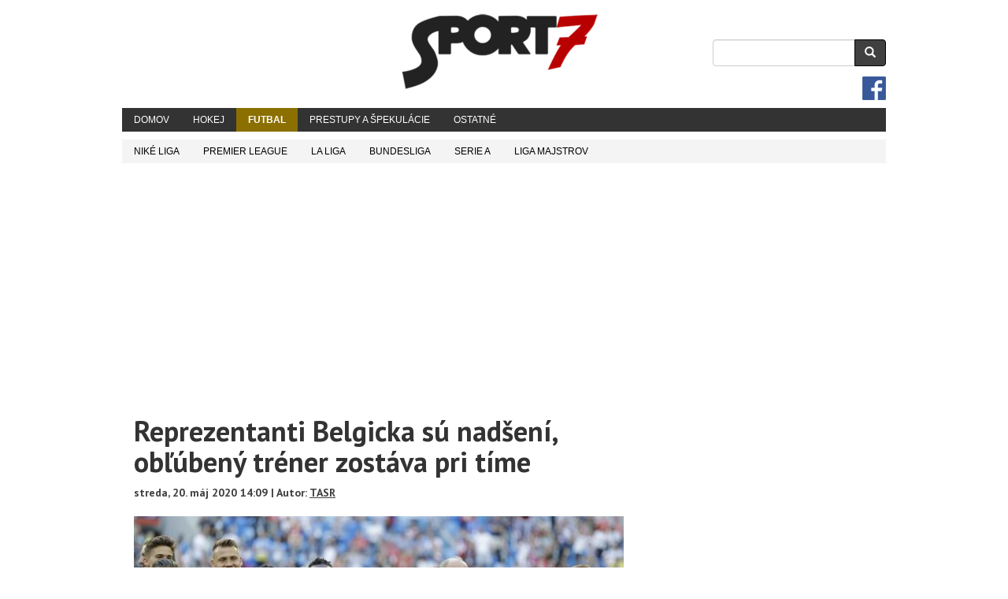

--- FILE ---
content_type: text/html; charset=UTF-8
request_url: https://sport7.dnes24.sk/154691/reprezentanti-belgicka-su-nadseni-oblubeny-trener-zostava-pri-time
body_size: 10559
content:
<!DOCTYPE html><html  lang="sk" dir="ltr" xmlns:article="http://ogp.me/ns/article#" xmlns:book="http://ogp.me/ns/book#" xmlns:product="http://ogp.me/ns/product#" xmlns:profile="http://ogp.me/ns/profile#" xmlns:video="http://ogp.me/ns/video#" prefix="content: http://purl.org/rss/1.0/modules/content/  dc: http://purl.org/dc/terms/  foaf: http://xmlns.com/foaf/0.1/  og: http://ogp.me/ns#  rdfs: http://www.w3.org/2000/01/rdf-schema#  schema: http://schema.org/  sioc: http://rdfs.org/sioc/ns#  sioct: http://rdfs.org/sioc/types#  skos: http://www.w3.org/2004/02/skos/core#  xsd: http://www.w3.org/2001/XMLSchema# "><head><meta charset="utf-8" />
<meta name="title" content="Reprezentanti Belgicka sú nadšení, obľúbený tréner zostáva pri tíme | Šport7.sk" />
<meta http-equiv="content-language" content="sk" />
<meta property="og:site_name" content="Šport7.sk" />
<meta name="robots" content="index, follow" />
<link rel="canonical" href="https://sport7.dnes24.sk/154691/reprezentanti-belgicka-su-nadseni-oblubeny-trener-zostava-pri-time" />
<link rel="shortcut icon" href="/sites/sport7.sk/themes/sport7_sk/images/favicon-32.png" />
<meta property="fb:pages" content="233359003498" />
<meta property="fb:admins" content="1528359888,100001077738275" />
<meta name="description" content="Zotrvanie Roberta Martineza na lavičke belgickej futbalovej reprezentácie do MS 2022 v Katare vyvolalo v radoch hráčov národného tímu pozitívnu reakciu." />
<meta property="og:type" content="article" />
<meta property="fb:app_id" content="159400527422042" />
<meta name="news_keywords" content="športové spravodajstvo, výsledky, tabuľky, tipovanie a tipovacia liga" />
<link rel="mask-icon" href="/sites/sport7.sk/themes/sport7_sk/images/safari-pinned-tab.svg" />
<link rel="icon" sizes="16x16" href="/sites/sport7.sk/themes/sport7_sk/images/favicon-16.png" />
<meta property="og:url" content="https://sport7.dnes24.sk/154691/reprezentanti-belgicka-su-nadseni-oblubeny-trener-zostava-pri-time" />
<meta name="keywords" content="Belgicko, Roberto Martinez" />
<link rel="icon" sizes="32x32" href="/sites/sport7.sk/themes/sport7_sk/images/favicon-32.png" />
<meta property="og:title" content="Reprezentanti Belgicka sú nadšení, obľúbený tréner zostáva pri tíme" />
<meta name="google-site-verification" content="google817b565c18c1caab" />
<link rel="icon" sizes="96x96" href="/sites/sport7.sk/themes/sport7_sk/images/favicon-96.png" />
<meta name="rights" content="Opätovné vydanie alebo rozširovanie obsahu tejto obrazovky bez predchádzajúceho písomného súhlasu TASR a.s. a uvedených agentúr je výslovne zakázané. © 2017 Šport7 s.r.o." />
<link rel="icon" sizes="192x192" href="/sites/sport7.sk/themes/sport7_sk/images/favicon-192.png" />
<meta property="og:description" content="Zotrvanie Roberta Martineza na lavičke belgickej futbalovej reprezentácie do MS 2022 v Katare vyvolalo v radoch hráčov národného tímu pozitívnu reakciu." />
<meta property="og:image" content="https://sport7.dnes24.sk/sites/sport7.sk/files/styles/image_style_facebook/public/images/2018-07/russia_soccer_wcup_england_belgium617411540084.jpg?itok=9JZsg3gj" />
<meta property="og:image:type" content="image/jpeg" />
<meta property="og:image:width" content="622" />
<meta property="og:image:height" content="318" />
<meta property="og:updated_time" content="2020-05-20T14:22:15+0200" />
<meta property="og:see_also" content="https://sport7.dnes24.sk/futbal" />
<link rel="apple-touch-icon-precomposed" sizes="180x180" href="/sites/sport7.sk/themes/sport7_sk/images/apple-touch-icon.png" />
<meta property="article:author" content="https://sport7.dnes24.sk/autor/martin-gregor" />
<meta property="article:section" content="Futbal" />
<meta property="article:tag" content="Belgicko, Roberto Martinez" />
<meta property="article:published_time" content="2020-05-20T14:09:29+0200" />
<meta property="article:modified_time" content="2020-05-20T14:22:15+0200" />
<meta name="theme-color" content="#b90000" />
<meta name="viewport" content="width=device-width, initial-scale=1.0, maximum-scale=1.0, user-scalable=no" />
<meta name="apple-mobile-web-app-title" content="Sport7.sk" />
<meta name="msapplication-config" content="/sites/sport7.sk/themes/sport7_sk/images/browserconfig.xml" />
<meta name="MobileOptimized" content="width" />
<meta name="HandheldFriendly" content="true" />
<link rel="revision" href="https://sport7.dnes24.sk/154691/reprezentanti-belgicka-su-nadseni-oblubeny-trener-zostava-pri-time" />
<title>Reprezentanti Belgicka sú nadšení, obľúbený tréner zostáva pri tíme | Šport7.sk</title><link rel="stylesheet" media="all" href="/sites/sport7.sk/files/css/css_sjb86vJ3zJvqltOiaYel95UAxGK2HmRA3DmCFQfuFeQ.css" />
<link rel="stylesheet" media="all" href="/sites/sport7.sk/files/css/css_XzEDbWktBJpUBpiH5XHZp2JTHHeJ9YteXYk9LQfBQ9c.css" />
<link rel="stylesheet" media="all" href="//fonts.googleapis.com/css?family=PT+Sans:regular,700|PT+Sans+Narrow:700&amp;subset=cyrillic-ext" />

<!--[if lte IE 8]>
<script src="/sites/sport7.sk/files/js/js_VtafjXmRvoUgAzqzYTA3Wrjkx9wcWhjP0G4ZnnqRamA.js"></script>
<![endif]-->
<div class="region region-banner-head-end"><section id="block-bannerheadend" class="block block-block-content block-block-contentb06f7c13-5161-41a2-8235-9989450ebdb9 clearfix"><div class="field field--name-body field--type-text-with-summary field--label-hidden field--item"><script src="https://cdnjs.cloudflare.com/ajax/libs/jquery/3.7.0/jquery.min.js" integrity="sha512-3gJwYpMe3QewGELv8k/BX9vcqhryRdzRMxVfq6ngyWXwo03GFEzjsUm8Q7RZcHPHksttq7/GFoxjCVUjkjvPdw==" crossorigin="anonymous" referrerpolicy="no-referrer"></script><meta name="google-site-verification" content="k-5umgvx8N4fxZH_DPCEsVBBc_waKKYirZKxy24VxMg" /><link rel="alternate" type="application/rss+xml" title="Sport7.sk RSS Feed" href="https://www.sport7.sk/rss.xml" /><link rel="manifest" href="/manifest.json"><script src="https://cdn.onesignal.com/sdks/OneSignalSDK.js" async></script><script type="module">
    var OneSignal = window.OneSignal || [];
    OneSignal.push(["init", {
      appId: "a396c461-7f61-4e3a-9dd7-c0d431ded815",
      autoRegister: false,
      notifyButton: {
        enable: false 
      },
welcomeNotification: {
        "title": "Šport7.sk - Športové spravodajstvo",
        "message": "Ďakujeme za odber!",
        "url": "https://www.sport7.sk"
    },
promptOptions: {
        actionMessage: "Radi by sme Vám posielali dôležité správy a výsledky zo športu.",
        acceptButtonText: "Súhlasím",
        cancelButtonText: "Nie ďakujem"
    }
    }]);
  </script><script async src="https://pagead2.googlesyndication.com/pagead/js/adsbygoogle.js?client=ca-pub-9854617590780033" data-overlays="bottom" crossorigin="anonymous"></script><!-- Google Tag Manager --><script>(function(w,d,s,l,i){w[l]=w[l]||[];w[l].push({'gtm.start':
new Date().getTime(),event:'gtm.js'});var f=d.getElementsByTagName(s)[0],
j=d.createElement(s),dl=l!='dataLayer'?'&l='+l:'';j.async=true;j.src=
'https://www.googletagmanager.com/gtm.js?id='+i+dl;f.parentNode.insertBefore(j,f);
})(window,document,'script','dataLayer','GTM-KVTDHVVT');</script><!-- End Google Tag Manager --><!-- Google Tag Manager (noscript) --><noscript><iframe src="https://www.googletagmanager.com/ns.html?id=GTM-KVTDHVVT"
height="0" width="0" style="display:none;visibility:hidden"></iframe></noscript><!-- End Google Tag Manager (noscript) --><!-- Google Tag Manager --><script>(function(w,d,s,l,i){w[l]=w[l]||[];w[l].push({'gtm.start':new Date().getTime(),event:'gtm.js'});var f=d.getElementsByTagName(s)[0],j=d.createElement(s),dl=l!='dataLayer'?'&l='+l:'';j.async=true;j.src='https://www.googletagmanager.com/gtm.js?id='+i+dl;f.parentNode.insertBefore(j,f);})(window,document,'script','dataLayer','GTM-5FWXBQ6');</script><!-- End Google Tag Manager --><!-- Google Tag Manager (noscript) --><noscript><iframe src="https://www.googletagmanager.com/ns.html?id=GTM-5FWXBQ6" height="0" width="0" style="display:none;visibility:hidden"></iframe></noscript><!-- End Google Tag Manager (noscript) --></div></section></div></head><body class="path-node page-node-type-article has-glyphicons"><h1 class="sr-only">Šport7.sk - Športové spravodajstvo a výsledky</h1><a href="#main-content" class="visually-hidden focusable skip-link">
      Skočiť na hlavný obsah
    </a><div class="dialog-off-canvas-main-canvas" data-off-canvas-main-canvas><div class="banner-branding-fixed"><div id="banner-branding-left" class="left"><div class="region region-banner-branding-left"><section id="block-bannerd6bbrandingleft" class="block block-block-content block-block-content3c8779ec-60cd-4f12-8614-280daa6acb9e clearfix"></section></div></div><div id="banner-branding-right" class="right"><div class="region region-banner-branding-right"><section id="block-bannerd6cbrandingright" class="block block-block-content block-block-content2ac8b7ef-c7d5-4f96-b81f-51c0c946d056 clearfix"></section></div></div></div><div id="banner-branding" class="banner-branding-top"><div class="region region-banner-branding-top"><section id="block-bannerd6abrandingtop" class="block block-block-content block-block-content734ce9ba-5de5-4093-a5c0-af08ecc72453 clearfix"><div class="field field--name-field-embe field--type-text field--label-hidden field--item"><div id="branding" class="s7ad"></div></div></section></div></div><div role="main" class="main-container container js-quickedit-main-content"><div class="branding-container row"><div class="region region-branding"><a class="logo navbar-btn" href="/" title="Domov" rel="home"><img src="/sites/sport7.sk/files/sport7-260.png" alt="Domov" /></a><div class="search-block-form google-cse block block-search block-search-form-block" data-drupal-selector="search-block-form" id="block-searchform" role="search"><form action="/search/article" method="get" id="search-block-form" accept-charset="UTF-8"><div class="form-item js-form-item form-type-search js-form-type-search form-item-keys js-form-item-keys form-no-label form-group"><label for="edit-keys" class="control-label sr-only">Vyhľadávanie</label><div class="input-group"><input title="Zadajte slová, ktoré chcete vyhľadať." data-drupal-selector="edit-keys" class="form-search form-control" placeholder="Vyhľadávanie" type="search" id="edit-keys" name="keys" value="" size="15" maxlength="128" data-toggle="tooltip" /><span class="input-group-btn"><button type="submit" value="Vyhľadávanie" class="button js-form-submit form-submit btn-primary btn icon-only" name=""><span class="sr-only">Vyhľadávanie</span><span class="icon glyphicon glyphicon-search" aria-hidden="true"></span></button></span></div></div><div class="form-actions form-group js-form-wrapper form-wrapper" data-drupal-selector="edit-actions" id="edit-actions"></div></form></div></div></div><header class="navbar navbar-inverse container" id="navbar" role="banner"><div class="navbar-header"><div class="region region-navigation"><a class="logo navbar-btn" href="/" title="Domov" rel="home"><img src="/sites/sport7.sk/files/sport7-260.png" alt="Domov" /></a></div><button type="button" class="navbar-toggle" data-toggle="collapse" data-target="#navbar-collapse"><span class="sr-only">Toggle navigation</span><span class="icon-bar"></span><span class="icon-bar"></span><span class="icon-bar"></span></button></div><div id="navbar-collapse" class="navbar-collapse collapse"><div class="region region-navigation-collapsible"><nav role="navigation" aria-labelledby="block-sport7-sk-main-menu-menu" id="block-sport7-sk-main-menu"><h2 class="sr-only" id="block-sport7-sk-main-menu-menu">Main navigation</h2><ul class="menu menu--main nav navbar-nav"><li class="first"><a href="/" data-drupal-link-system-path="&lt;front&gt;">Domov</a></li><li><a href="/hokej" title="Hokej" data-drupal-link-system-path="taxonomy/term/1">Hokej</a></li><li class="active-trail active active active-trail"><a href="/futbal" title="Futbal" class="active-trail" data-drupal-link-system-path="taxonomy/term/2">Futbal</a></li><li><a href="https://sport7.dnes24.sk/prestupy-a-spekulacie#google_vignette">Prestupy a špekulácie</a></li><li class="last"><a href="/ostatne" title="Ostatné športy" data-drupal-link-system-path="taxonomy/term/5">Ostatné</a></li></ul></nav><nav role="navigation" aria-labelledby="block-sport7-sk-account-menu-menu" id="block-sport7-sk-account-menu"><h2 class="sr-only" id="block-sport7-sk-account-menu-menu">User account menu</h2><ul class="menu nav navbar-nav navbar-right"><li class="menu-facebook-button"><a href="https://www.facebook.com/Sport7.sk/" title="Šport7.sk na Facebooku" target="_blank"></a></li></ul></nav></div></div><div id="navbar-sub" class="navbar hidden-xs"><div class="region region-navigation-sub"><nav role="navigation" aria-labelledby="block-mainnavigation-menu" id="block-mainnavigation"><h2 class="visually-hidden" id="block-mainnavigation-menu">Sub navigation</h2><ul class="menu menu--main nav navbar-nav"><li class="first"><a href="/nike-liga" title="Najvyššia slovenská futbalová súťaž Niké liga" data-drupal-link-system-path="taxonomy/term/166">Niké liga</a></li><li><a href="/premier-league" title="Najvyššia anglická futbalová liga Premier League" data-drupal-link-system-path="taxonomy/term/165">Premier League</a></li><li><a href="/la-liga" title="Najvyššia španielska futbalová liga Primera Division" data-drupal-link-system-path="taxonomy/term/167">La liga</a></li><li><a href="/bundesliga" title="Najvyššia nemecká futbalová liga Bundesliga" data-drupal-link-system-path="taxonomy/term/168">Bundesliga</a></li><li><a href="/serie-a" title="Najvyššia talianska futbalová liga Serie A" data-drupal-link-system-path="taxonomy/term/169">Serie A</a></li><li class="last"><a href="/liga-majstrov" title="Futbalová Liga majstrov" data-drupal-link-system-path="taxonomy/term/75">Liga majstrov</a></li></ul></nav></div></div><div id="navbar-sub-mobile" class="navbar navbar-nav visible-xs"><div class="region region-navigation-sub-mobile"><nav role="navigation" aria-labelledby="block-mobilesubnavigation-menu" id="block-mobilesubnavigation"><h2 class="visually-hidden" id="block-mobilesubnavigation-menu">Mobile Sub Navigation</h2><ul class="menu menu--nav-sub-mobile nav"><li class="first"><a href="/" data-drupal-link-system-path="&lt;front&gt;">Novinky</a></li><li class="last"><a href="/rychle-spravy" data-drupal-link-system-path="rychle-spravy">Rýchle správy</a></li></ul></nav></div></div></header><div class="banner-megaboard hidden-xs text-center"><div class="region region-banner-megaboard"><section id="block-bannermegaboard" class="block block-block-content block-block-content9bb0b9b4-935f-473d-8158-1e4a64f4f684 clearfix"><div class="field field--name-field-embe field--type-text field--label-hidden field--item"><div id="s7ad_megaboard" class="s7ad" style="min-height:280px;"></div></div></section></div></div><div class="row"><section class="col-sm-12"><h1 id="main-content" class="sr-only">Main Content</h1><div class="highlighted"><div class="region region-highlighted"><div data-drupal-messages-fallback class="hidden"></div></div></div><a id="main-content"></a><div class="region region-content"><section id="article-block"><div class="row"><div class="col col-md-8 col-sm-12 body"><article><header><div class="field field--name-node-title field--type-ds field--label-hidden field--item"><h1>
  Reprezentanti Belgicka sú nadšení, obľúbený tréner zostáva pri tíme
</h1></div><div class="field field--name-dynamic-token-fieldnode-authored-by field--type-ds field--label-hidden field--item"><p>streda, 20. máj 2020 14:09 | Autor: <a href="https://sport7.dnes24.sk/uzivatel/tasr">TASR</a></p></div><div class="field field--name-dynamic-block-fieldnode-sharethis-block field--type-ds field--label-hidden field--item"><div class="field field--name-body field--type-text-with-summary field--label-hidden field--item"><div class="addthis_inline_share_toolbox"></div></div></div><div class="banner-m1-top visible-xs text-center"><div class="region region-banner-m1-top"><section id="block-mobilestickyexm1top" class="block block-block-content block-block-contentc9e0531f-fa0d-4adc-bbe1-6e96d62e27e0 clearfix"><div class="field field--name-field-embe field--type-text field--label-hidden field--item"><div id="s7ad_m1_top" class="s7ad" style="min-height:343px;"></div></div></section></div></div><div property="schema:image" resource="/media/54975" class="field field--name-field-image field--type-entity-reference field--label-hidden field--item"><figure><img src="/sites/sport7.sk/files/styles/image_style_facebook/public/images/2018-07/russia_soccer_wcup_england_belgium617411540084.jpg?itok=9JZsg3gj" class="img-responsive" alt="Belgicko - bronz" typeof="foaf:Image"/><div class="media-image-article-headline"><div><figcaption>
                Belgicko - bronz

                                                            | zdroj:
                                                    TASR
                                                                                            </figcaption></div></div></figure></div></header><div property="schema:text" class="field field--name-body field--type-text-with-summary field--label-hidden field--item"><p class="text-align-justify">Brusel 20. mája (TASR) - Zotrvanie Roberta Martineza na lavičke belgickej futbalovej reprezentácie do MS 2022 v Katare vyvolalo v radoch hráčov národného tímu pozitívnu reakciu.</p><div class="node_ad hidden-xs"><div></div></div><div class="node_ad visible-xs"><div></div></div><p class="text-align-justify">Kapitán "červených diablov" Eden Hazard bol z dohody španielskeho kouča a Kráľovského belgického futbalového zväzu (KBVB) nadšený.</p><p class="text-align-justify"><strong>"Tréner podpísal zmluvu, to je skvelé. Olé, olé,"</strong> žiaril vo videu šťastím krídelník Realu Madrid. Pôvodný kontrakt 46-ročného Martineza mal vypršať po EURO 2020 a v stredu prišlo k jeho predĺženiu. V B-skupine európskeho šampionátu, ktorý pre pandémiu koronavírusu preložili na budúci rok, si Belgičania zmerajú sily s Dánskom, Fínskom a Ruskom.</p><div class="node_ad"><div></div></div><p class="text-align-justify">Lídri rebríčka FIFA prešli kvalifikáciou EURO bez straty bodu s impozantným skóre 40:3. Pod vedením Martineza obsadili "červení diabli" na MS 2018 v Rusku tretie miesto.</p><p class="text-align-justify"><strong>"Koronakríza trochu spomalila akt predĺženia zmluvy s trénerom Martinezom, ale teraz už je všetko oficiálne spečatené,</strong>" uvádza sa v stanovisku KBVB, ktoré citovala agentúra AP. Martinez nelení a pripravuje sa na prácu, ktorá ho čaká v najbližších mesiacoch: <strong>"Najbližšie dva roky budú pre národný tím naozaj poriadne intenzívne. Čaká nás veľa výziev, majstrovstvá Európy, Liga národov, kvalifikácia MS 2022 a v prípade postupu finálový turnaj."</strong></p></div><div  class="article-tags"><b>Témy: </b><div class="field field--name-field-category field--type-entity-reference field--label-hidden field--items"><div property="schema:category" resource="/futbal" class="field--item"><div class="field field--name-taxonomy-term-title field--type-ds field--label-hidden field--item"><a href="/futbal" hreflang="sk">Futbal</a></div></div><div property="schema:category" resource="/euro-2020" class="field--item"><div class="field field--name-taxonomy-term-title field--type-ds field--label-hidden field--item"><a href="/euro-2020" hreflang="sk">Euro 2020</a></div></div></div><div class="field field--name-field-tags field--type-entity-reference field--label-hidden field--items"><div class="field--item"><div class="field field--name-taxonomy-term-title field--type-ds field--label-hidden field--item"><a href="/tag/belgicko" hreflang="sk">Belgicko</a></div></div><div class="field--item"><div class="field field--name-taxonomy-term-title field--type-ds field--label-hidden field--item"><a href="/tag/roberto-martinez" hreflang="sk">Roberto Martinez</a></div></div></div></div><div class="field field--name-dynamic-copy-fieldnode-sharethis-block2 field--type-ds field--label-hidden field--item"><div class="field field--name-body field--type-text-with-summary field--label-hidden field--item"><div class="addthis_inline_share_toolbox"></div></div></div><div class="field field--name-body field--type-text-with-summary field--label-hidden field--item"><!--<div class="youtube-subscribe"><span class="our-youtube-text">Náš youtube</span><a class="youtube-subscribe-button" target="_blank" href="https://www.youtube.com/channel/UC00dMZe0qtchp9r-4mwRAoA?sub_confirmation=1">Odoberať</a></div><div class="youtube-container--responsive"><iframe src="https://www.youtube.com/embed/rxIrKtWt2As" frameborder="0" allow="accelerometer; autoplay; encrypted-media; gyroscope; picture-in-picture" allowfullscreen></iframe></div>--></div></article><section><div class="field field--name-dynamic-block-fieldnode-banner-d4 field--type-ds field--label-hidden field--item"><div class="field field--name-field-embe field--type-text field--label-hidden field--item"><div class="s7ad"></div></div></div><div class="field field--name-dynamic-block-fieldnode-strossle field--type-ds field--label-hidden field--item"><div class="field field--name-body field--type-text-with-summary field--label-hidden field--item"><div id="s7ad_similar" class="s7ad" style="min-height:300px;"></div></div></div><div class="field field--name-dynamic-block-fieldnode-engerio-widget field--type-ds field--label-hidden field--item"><div class="field field--name-field-embe field--type-text field--label-hidden field--item"><div id="engerio-widget-horizontal-44d779c5-d6bd-4c77-bfd4-aca9377add89" data-eWidget="44d779c5-d6bd-4c77-bfd4-aca9377add89" data-eType="horizontal" data-eListener="true"></div></div></div></section></div><div class="col col-md-4 col-sm-12 hidden-xs right-column"><aside><div class="field field--name-dynamic-block-fieldnode-reklama-d1b field--type-ds field--label-hidden field--item"><div class="field field--name-field-embe field--type-text field--label-hidden field--item"><div id="s7ad_doublesquare_b1" class="s7ad" style="min-height:300px;"></div></div></div><div class="field field--name-dynamic-block-fieldnode-block-top-articles field--type-ds field--label-above"><div class="field--label">Najčítanejšie</div><div class="field--item"><div id="blocktabs-block_tabs_popular_article" class="blocktabs mouseover default"><ul><li><a href="#blocktabs-block_tabs_popular_article-1">24 HODÍN</a></li><li><a href="#blocktabs-block_tabs_popular_article-2">3 DNI</a></li><li><a href="#blocktabs-block_tabs_popular_article-3">TÝŽDEŇ</a></li></ul><div id="blocktabs-block_tabs_popular_article-1"><div class="views-element-container form-group"><div class="view view-most-popular-articles view-id-most_popular_articles view-display-id-block_1 js-view-dom-id-e6a565b1aa927be1a14a102658115b298a514ab8da5e9bb745af55c8ffb91215"><div class="view-content"><div class="item-list"><ol><li class="hidden"><article class="views-field views-field-title"><h2 class="field-content"><a href="/205581/jose-mourinho-a-real-madrid-prehovoril-samotny-kouc" hreflang="sk">José Mourinho a Real Madrid: Prehovoril samotný kouč </a></h2></article></li><li class="hidden"><article class="views-field views-field-title"><h2 class="field-content"><a href="/205580/ako-by-vyzerala-zostava-ceskoslovenska-na-oh-2026" hreflang="sk">Ako by vyzerala zostava Československa na OH 2026?</a></h2></article></li><li class="hidden"><article class="views-field views-field-title"><h2 class="field-content"><a href="/205586/donnarumma-a-manchester-city-vztah-ktory-nemusi-trvat-dlho-prehovoril-hracov-agent-a" hreflang="sk">Donnarumma a Manchester City - vzťah, ktorý nemusí trvať dlho: Prehovoril hráčov agent a...</a></h2></article></li><li class="hidden"><article class="views-field views-field-title"><h2 class="field-content"><a href="/205579/toto-moze-byt-zivotna-sanca-samuel-hlavaj-a-nhl-teraz-alebo-nikdy" hreflang="sk">Toto môže byť životná šanca: Samuel Hlavaj a NHL - teraz alebo nikdy? </a></h2></article></li><li class="hidden"><article class="views-field views-field-title"><h2 class="field-content"><a href="/205577/steven-stamkos-do-new-jersey-takto-vyzera-ponuka-velkeho-trejdu" hreflang="sk">Steven Stamkos do New Jersey? Takto vyzerá ponuka veľkého trejdu</a></h2></article></li><li class="hidden"><article class="views-field views-field-title"><h2 class="field-content"><a href="/205583/guehi-nepride-ale-liverpool-ma-plan-b-nastal-cas-na-obrovsky-prestup" hreflang="sk">Guehi nepríde, ale Liverpool má plán B: Nastal čas na obrovský prestup? </a></h2></article></li><li class="hidden"><article class="views-field views-field-title"><h2 class="field-content"><a href="/205561/chelsea-chce-uspech-v-lige-majstrov-a-boj-o-titul-pridu-3-nove-mena" hreflang="sk">Chelsea chce úspech v Lige majstrov a boj o titul: Prídu 3 nové mená? </a></h2></article></li></ol></div></div></div></div></div><div id="blocktabs-block_tabs_popular_article-2"><div class="views-element-container form-group"><div class="view view-most-popular-articles view-id-most_popular_articles view-display-id-block_3 js-view-dom-id-99142f4b646a0848b756025c3ffa3da2d76800ca034d2afcb9ce33aba871d4dd"><div class="view-content"><div class="item-list"><ol><li class="hidden"><div class="views-field views-field-title"><span class="field-content"><a href="/205573/arne-slot-to-ma-poriadne-nahnute-toto-moze-byt-novy-trener-liverpoolu" hreflang="sk">Arne Slot to má poriadne nahnuté: Toto môže byť nový tréner Liverpoolu</a></span></div></li><li class="hidden"><div class="views-field views-field-title"><span class="field-content"><a href="/205565/scenar-s-ktorym-liverpool-fc-nepocita-odidu-2-velke-opory-klubu" hreflang="sk">Scenár, s ktorým Liverpool FC nepočíta: Odídu 2 veľké opory klubu? </a></span></div></li><li class="hidden"><div class="views-field views-field-title"><span class="field-content"><a href="/205553/milan-skriniar-a-prestup-do-ac-milano-toto-vyhlasenie-prezradza-vsetko" hreflang="sk">Milan Škriniar a prestup do AC Miláno: Toto vyhlásenie prezrádza všetko</a></span></div></li><li class="hidden"><div class="views-field views-field-title"><span class="field-content"><a href="/205569/je-realne-aby-stanislav-lobotka-opustil-ssc-neapol" hreflang="sk">Je reálne, aby Stanislav Lobotka opustil SSC Neapol? </a></span></div></li><li class="hidden"><div class="views-field views-field-title"><span class="field-content"><a href="/205580/ako-by-vyzerala-zostava-ceskoslovenska-na-oh-2026" hreflang="sk">Ako by vyzerala zostava Československa na OH 2026?</a></span></div></li><li class="hidden"><div class="views-field views-field-title"><span class="field-content"><a href="/205568/rysuje-sa-velka-posila-pre-manchester-united-pride-zname-meno-z-pl" hreflang="sk">Rysuje sa veľká posila pre Manchester United: Príde známe meno z PL?</a></span></div></li><li class="hidden"><div class="views-field views-field-title"><span class="field-content"><a href="/205574/trener-fc-barcelona-sa-hneva-tvrdy-odkaz-pre-vsetkych-mladych-hracov" hreflang="sk">Tréner FC Barcelona sa hnevá: TVRDÝ odkaz pre všetkých mladých hráčov</a></span></div></li></ol></div></div></div></div></div><div id="blocktabs-block_tabs_popular_article-3"><div class="views-element-container form-group"><div class="view view-most-popular-articles view-id-most_popular_articles view-display-id-block_2 js-view-dom-id-6aa6b43e0b23f3473e2b7176284d378bd852b9257596a9d5cbec765428116125"><div class="view-content"><div class="item-list"><ol><li class="hidden"><div class="views-field views-field-title"><span class="field-content"><a href="/205514/potvrdene-vieme-kde-bude-hrat-martin-reway-u-akeho-extraligistu-neuspel" hreflang="sk">POTVRDENÉ: Vieme, kde bude hrať Martin Réway. U akého extraligistu neuspel?</a></span></div></li><li class="hidden"><div class="views-field views-field-title"><span class="field-content"><a href="/205466/slovan-bratislava-chce-byt-silnejsi-pride-legionar-z-nigerie-ktory-slovensko-pozna" hreflang="sk">Slovan Bratislava chce byť silnejší: Príde legionár z Nigérie, ktorý Slovensko pozná? </a></span></div></li><li class="hidden"><div class="views-field views-field-title"><span class="field-content"><a href="/205479/potvrdene-toto-bude-novy-trener-manchestru-united" hreflang="sk">POTVRDENÉ: Toto bude nový tréner Manchestru United</a></span></div></li><li class="hidden"><div class="views-field views-field-title"><span class="field-content"><a href="/205573/arne-slot-to-ma-poriadne-nahnute-toto-moze-byt-novy-trener-liverpoolu" hreflang="sk">Arne Slot to má poriadne nahnuté: Toto môže byť nový tréner Liverpoolu</a></span></div></li><li class="hidden"><div class="views-field views-field-title"><span class="field-content"><a href="/205480/vsetko-je-dohodnute-fc-barcelona-sa-tesi-zo-zisku-velkej-posily" hreflang="sk">Všetko je dohodnuté: FC Barcelona sa teší zo zisku veľkej posily</a></span></div></li><li class="hidden"><div class="views-field views-field-title"><span class="field-content"><a href="/205565/scenar-s-ktorym-liverpool-fc-nepocita-odidu-2-velke-opory-klubu" hreflang="sk">Scenár, s ktorým Liverpool FC nepočíta: Odídu 2 veľké opory klubu? </a></span></div></li><li class="hidden"><div class="views-field views-field-title"><span class="field-content"><a href="/205496/boris-valabik-chvali-nominaciu-slovenska-hrac-khl-bude-podla-neho-lepsi-nez-slafkovsky" hreflang="sk">Boris Valábik chváli nomináciu Slovenska: Hráč KHL bude podľa neho lepší, než Slafkovský</a></span></div></li></ol></div></div></div></div></div></div></div></div></aside><div id='before-affix'></div><div data-affix-after='#before-affix'><section id="block-bannerd5vpravodole" class="block block-block-content block-block-contentdcee4e9c-1341-43ac-b48b-7d08daf416a8 clearfix"><div class="field field--name-field-embe field--type-text field--label-hidden field--item"><div id="s7ad_b1a" class="s7ad"></div></div></section></div></div></div></section></div></section></div><div class="row"><footer class="footer container" role="contentinfo"><h1 class="sr-only">Footer</h1><div class="footer-branding"></div><div class="footer-content"><div class="region region-footer"><nav role="navigation" aria-labelledby="block-pata-menu" id="block-pata"><h2 class="visually-hidden" id="block-pata-menu">Footer Menu</h2><ul class="menu menu--footer nav"><li class="first"><a href="/o-nas" title="O nás" data-drupal-link-system-path="node/87800">O nás</a></li><li><a href="/newsletter" title="Odoberajte denný emailový súhrn" data-drupal-link-system-path="node/127814">Odoberajte denný súhrn</a></li><li><a href="https://www.internet.sk/cennik.html" title="Reklama">Reklama</a></li><li class="last"><a href="/podmienky-pouzivania" title="Podmienky používania a všeobecné obchodné podmienky" data-drupal-link-system-path="node/85166">Podmienky používania</a></li></ul></nav><section id="block-footerblock" class="block block-block-content block-block-contentfe4be142-6acf-4bb4-88f4-4c83fdda0a97 clearfix"><div class="field field--name-body field--type-text-with-summary field--label-hidden field--item"><p><a class="nav-link text-light text-uppercase" href="#" onclick="(window.googlefc &amp;&amp; googlefc.showRevocationMessage()) || Optanon.ToggleInfoDisplay();">Nastavenia cookies</a></p><p><a href="http://www.trefik.cz" target="_blank"><img alt="Trefik.cz" data-entity-type="file" data-entity-uuid="74b6c64e-0284-4c21-8b06-1bbf4f2a8257" loading="lazy" src="/sites/sport7.sk/files/inline-images/tre_1.jpg" /></a>     <a href="http://www.digisport.sk/" target="_blank"><img alt="DigiSport.sk" data-entity-type="file" data-entity-uuid="1678833d-ace0-4ebc-9080-38f8a10a25b7" loading="lazy" src="/sites/sport7.sk/files/inline-images/135x77-DigiSport_0.png" /></a></p><p>Všetky práva vyhradené.<br />
Publikovanie alebo ďalšie šírenie správ a fotografií zo zdrojov TASR a SITA sú bez predchádzajúceho písomného súhlasu TASR a SITA porušením autorského zákona.<br /><strong>© 2025 Šport7, s.r.o.</strong></p></div></section></div></div></footer></div></div></div><script type="application/json" data-drupal-selector="drupal-settings-json">{"path":{"baseUrl":"\/","scriptPath":null,"pathPrefix":"","currentPath":"node\/154691","currentPathIsAdmin":false,"isFront":false,"currentLanguage":"sk"},"pluralDelimiter":"\u0003","suppressDeprecationErrors":true,"ajaxPageState":{"libraries":"ajax_loader\/ajax_loader.throbber,blocktabs\/blocktabs,bootstrap\/popover,bootstrap\/tooltip,core\/html5shiv,google_cse\/googlecseWatermark,sport7_sk\/bootstrap-scripts,sport7_sk\/global-styling,statistics\/drupal.statistics,system\/base,views\/views.module,webform_bootstrap\/webform_bootstrap","theme":"sport7_sk","theme_token":null},"ajaxTrustedUrl":{"\/search\/article":true},"ajaxLoader":{"markup":"\u003Cdiv class=\u0022ajax-throbber sk-three-bounce\u0022\u003E\n              \u003Cdiv class=\u0022sk-child sk-bounce1\u0022\u003E\u003C\/div\u003E\n              \u003Cdiv class=\u0022sk-child sk-bounce2\u0022\u003E\u003C\/div\u003E\n              \u003Cdiv class=\u0022sk-child sk-bounce3\u0022\u003E\u003C\/div\u003E\n            \u003C\/div\u003E","hideAjaxMessage":false,"alwaysFullscreen":false,"throbberPosition":"ul.pager"},"bootstrap":{"forms_has_error_value_toggle":1,"modal_animation":1,"modal_backdrop":"true","modal_focus_input":1,"modal_keyboard":1,"modal_select_text":1,"modal_show":1,"modal_size":"","popover_enabled":1,"popover_animation":1,"popover_auto_close":1,"popover_container":"body","popover_content":"","popover_delay":"0","popover_html":0,"popover_placement":"right","popover_selector":"","popover_title":"","popover_trigger":"click","tooltip_enabled":1,"tooltip_animation":1,"tooltip_container":"body","tooltip_delay":"0","tooltip_html":0,"tooltip_placement":"auto left","tooltip_selector":"","tooltip_trigger":"hover"},"statistics":{"data":{"nid":"154691"},"url":"\/core\/modules\/statistics\/statistics.php"},"field_group":{"html_element":{"mode":"default","context":"view","settings":{"label":"T\u00e9my: ","element":"div","show_label":true,"label_element":"b","attributes":"","effect":"none","speed":"fast","id":"","classes":"article-tags"}}},"googleCSE":{"cx":"006118197340009925865:m-adb1rnl54","language":"sk","resultsWidth":600,"domain":"www.google.sk","isDefault":true},"user":{"uid":0,"permissionsHash":"19b56f26423ba17b7959527fe92e68e64fbc02c8009d354167d6ece64eadba68"}}</script>
<script src="/sites/sport7.sk/files/js/js_248FX_sUOm35igjMHXm63-JYmruUZK8jXOe0OjFkRW8.js"></script>
<script src="//cdn.jsdelivr.net/npm/js-cookie@2/src/js.cookie.min.js"></script>
<script src="/sites/sport7.sk/files/js/js_WaSbfQuC7ERZtw_6YHGBu-PpCpnynf93CA-gffyB0xA.js"></script>
<script src="//cdn.engerio.sk/js/widget.js" async></script>
<script src="/sites/sport7.sk/files/js/js_VWx6oevxKf6Q4DBOqSc97tObp3fPfLwLvyv0BagAoLs.js"></script>
<div class="region region-banner-body-end"><section id="block-bannercodebodyend" class="block block-block-content block-block-content76994c43-7d1a-4281-934a-e1fab80ab325 clearfix"><div class="field field--name-body field--type-text-with-summary field--label-hidden field--item"><script type="text/javascript">$(function() {
    OneSignal.showHttpPrompt();
});</script><!-- <script src="//cookie-cdn.cookiepro.com/scripttemplates/otSDKStub.js" data-domain-script="abf5594d-8080-4ad3-b8ed-48fc62d205da"></script> --></div></section></div></body></html>

--- FILE ---
content_type: text/html; charset=utf-8
request_url: https://www.google.com/recaptcha/api2/aframe
body_size: 268
content:
<!DOCTYPE HTML><html><head><meta http-equiv="content-type" content="text/html; charset=UTF-8"></head><body><script nonce="qFUyVD3m7qXJtmeIhDlOBw">/** Anti-fraud and anti-abuse applications only. See google.com/recaptcha */ try{var clients={'sodar':'https://pagead2.googlesyndication.com/pagead/sodar?'};window.addEventListener("message",function(a){try{if(a.source===window.parent){var b=JSON.parse(a.data);var c=clients[b['id']];if(c){var d=document.createElement('img');d.src=c+b['params']+'&rc='+(localStorage.getItem("rc::a")?sessionStorage.getItem("rc::b"):"");window.document.body.appendChild(d);sessionStorage.setItem("rc::e",parseInt(sessionStorage.getItem("rc::e")||0)+1);localStorage.setItem("rc::h",'1768794384537');}}}catch(b){}});window.parent.postMessage("_grecaptcha_ready", "*");}catch(b){}</script></body></html>